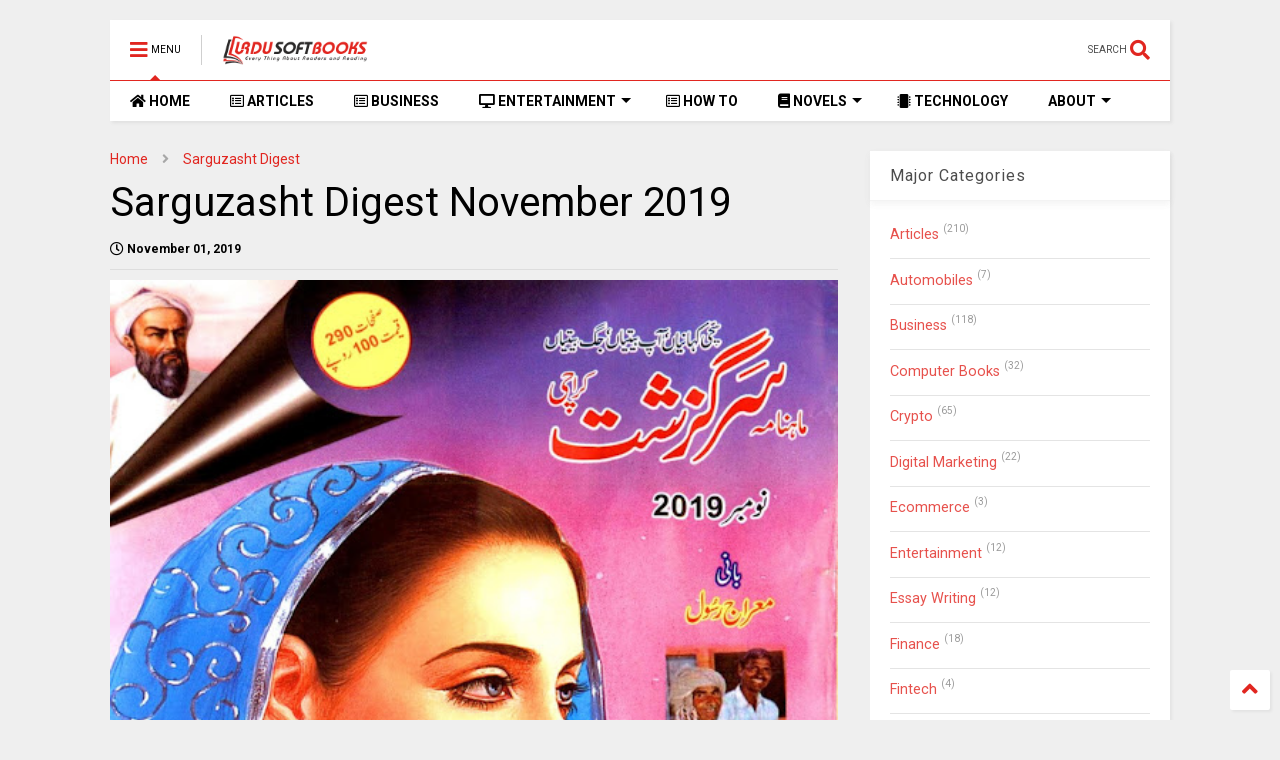

--- FILE ---
content_type: text/javascript; charset=UTF-8
request_url: https://www.urdusoftbooks.com/feeds/posts/default/-/Sarguzasht%20Digest?max-results=4&start-index=1&alt=json-in-script&callback=jQuery22401094903580431772_1769432724954&_=1769432724955
body_size: 3308
content:
// API callback
jQuery22401094903580431772_1769432724954({"version":"1.0","encoding":"UTF-8","feed":{"xmlns":"http://www.w3.org/2005/Atom","xmlns$openSearch":"http://a9.com/-/spec/opensearchrss/1.0/","xmlns$blogger":"http://schemas.google.com/blogger/2008","xmlns$georss":"http://www.georss.org/georss","xmlns$gd":"http://schemas.google.com/g/2005","xmlns$thr":"http://purl.org/syndication/thread/1.0","id":{"$t":"tag:blogger.com,1999:blog-5663797177417284559"},"updated":{"$t":"2026-01-25T04:42:59.953+05:00"},"category":[{"term":"Articles"},{"term":"Business"},{"term":"Technology"},{"term":"Urdu Novels"},{"term":"Health"},{"term":"Crypto"},{"term":"Gaming"},{"term":"Romantic Urdu Novels"},{"term":"Khawateen Digest"},{"term":"Shuaa Digest"},{"term":"Aanchal Digest"},{"term":"Interesting News"},{"term":"Computer Books"},{"term":"Technology News"},{"term":"Health News"},{"term":"Smartphones"},{"term":"Suspense Digest"},{"term":"How To"},{"term":"News"},{"term":"SEO"},{"term":"Sarguzasht Digest"},{"term":"Ubqari Magazine"},{"term":"Computing Magazine"},{"term":"Digital Marketing"},{"term":"Jasoosi Digest"},{"term":"Law"},{"term":"Hina Digest"},{"term":"Kiran Digest"},{"term":"Pakeeza Digest"},{"term":"Umera Ahmed"},{"term":"Finance"},{"term":"Hijab Digest"},{"term":"Home Improvements"},{"term":"Lifestyle"},{"term":"Islamic Books"},{"term":"Mohiuddin Nawab"},{"term":"Personal Computer"},{"term":"Entertainment"},{"term":"Essay Writing"},{"term":"Nimra Ahmed"},{"term":"Software"},{"term":"CBD"},{"term":"Computer Tips"},{"term":"Psychology"},{"term":"Real Estate"},{"term":"Home Decoration"},{"term":"Insurance"},{"term":"Naye Ufaq Digest"},{"term":"Reviews"},{"term":"Sachi Kahaniyan Digest"},{"term":"Urdu Islamic Books"},{"term":"IT Books"},{"term":"IT Urdu Magazines"},{"term":"Marketing"},{"term":"English Books"},{"term":"Hashim Nadeem"},{"term":"Job Advertisements"},{"term":"Jobs"},{"term":"Sultan Bashir Mahmood"},{"term":"Taleem o Tarbiat Magazine"},{"term":"Automobiles"},{"term":"Darr Digest"},{"term":"Global Science Magazine"},{"term":"Imran Series"},{"term":"Traveling"},{"term":"Autos"},{"term":"Mazhar Kaleem"},{"term":"Personal Development"},{"term":"Scientific Books"},{"term":"Urdu Computer Books"},{"term":"Casino"},{"term":"Education"},{"term":"Fintech"},{"term":"Forex Trading"},{"term":"Legal"},{"term":"Ashfaq Ahmed"},{"term":"Dictionaries"},{"term":"Ecommerce"},{"term":"Historical Books"},{"term":"Internet"},{"term":"Religious Urdu Books"},{"term":"Rida Digest"},{"term":"Sayara Digest"},{"term":"Social Books"},{"term":"Trending"},{"term":"Urdu Digest"},{"term":"A Hameed"},{"term":"Aleem ul Haq Haqqi"},{"term":"English Dictionary"},{"term":"Health Books"},{"term":"Health Videos"},{"term":"Historical Novels"},{"term":"Poetry Books"},{"term":"Sports"},{"term":"Sumaira Hameed"},{"term":"Urdu Articles"},{"term":"Urdu Dictionary"},{"term":"Ahadees Books"},{"term":"Areej Shah Novels"},{"term":"Army Jobs"},{"term":"Aslam Rahi M.A"},{"term":"Celebrities"},{"term":"Children Books"},{"term":"Creative Design; Business"},{"term":"Dalda Ka Dastarkhwan"},{"term":"Devta All Parts"},{"term":"Digest"},{"term":"Dosheeza Digest"},{"term":"FIA Jobs"},{"term":"Food"},{"term":"General Knowledge Books"},{"term":"Haalim Episodes"},{"term":"Halim Novel Episodes"},{"term":"Hasrat Mohani"},{"term":"Iffat Sehar Tahir"},{"term":"Languages Learning Books"},{"term":"M.A Rahat"},{"term":"Maha Malik"},{"term":"Masala Magazine"},{"term":"Maulana Ahmad Saeed Dehlwi"},{"term":"Mehwish Ali Novels"},{"term":"Muhammad Idrees Khan"},{"term":"Naseem Hijazi"},{"term":"Nighat Abdullah"},{"term":"Pakistan History Books"},{"term":"Poetry"},{"term":"Quotes websites"},{"term":"Rohani Digest"},{"term":"Sadia Abid"},{"term":"Saheena Chanda Mehtab"},{"term":"Shadi Books"},{"term":"Shayari"},{"term":"Sumaira Sharif Toor"},{"term":"Sumera Shareef Toor"},{"term":"Sumera Sharif Toor"},{"term":"Syed Wasi Shah"},{"term":"Tariq Mehmood Majzoobi"},{"term":"Telecom Jobs"},{"term":"Tutorials"},{"term":"Urdu Health Books"},{"term":"Ushna Kausar Sardar"},{"term":"Wallpapers"},{"term":"Windows"},{"term":"Women Books"},{"term":"top 10"}],"title":{"type":"text","$t":"Urdu Soft Books: Well-researched and Best Quality Trending Articles | Famous Urdu Books and Novels"},"subtitle":{"type":"html","$t":"\"UrduSoftBooks.com is a multi-niche content platform featuring articles on tech, health, culture, finance, business, marketing, SEO, lifestyle, Law, real estate, automobil, and more. From its roots in Urdu literature to a hub for diverse, quality insights, it serves readers and publishers seeking authentic, well-written digital content.\""},"link":[{"rel":"http://schemas.google.com/g/2005#feed","type":"application/atom+xml","href":"https:\/\/www.urdusoftbooks.com\/feeds\/posts\/default"},{"rel":"self","type":"application/atom+xml","href":"https:\/\/www.blogger.com\/feeds\/5663797177417284559\/posts\/default\/-\/Sarguzasht+Digest?alt=json-in-script\u0026max-results=4"},{"rel":"alternate","type":"text/html","href":"https:\/\/www.urdusoftbooks.com\/search\/label\/Sarguzasht%20Digest"},{"rel":"hub","href":"http://pubsubhubbub.appspot.com/"},{"rel":"next","type":"application/atom+xml","href":"https:\/\/www.blogger.com\/feeds\/5663797177417284559\/posts\/default\/-\/Sarguzasht+Digest\/-\/Sarguzasht+Digest?alt=json-in-script\u0026start-index=5\u0026max-results=4"}],"author":[{"name":{"$t":"Mary Luna"},"uri":{"$t":"http:\/\/www.blogger.com\/profile\/13079105859900577175"},"email":{"$t":"noreply@blogger.com"},"gd$image":{"rel":"http://schemas.google.com/g/2005#thumbnail","width":"32","height":"32","src":"\/\/blogger.googleusercontent.com\/img\/b\/R29vZ2xl\/AVvXsEje6wvMNmHSDis-LpikAr4YHhp2v9ExiyZIlGrbFZJqSy7Xgb_FZEEsX80QJY3thyXvxXHUkTnrn8ixKJSbb5iVXAZsgd2xSamlhJcBlhc6Pi3aNQcRzBjKtMKnrzLpAA\/s113\/Mary+Luna.webp"}}],"generator":{"version":"7.00","uri":"http://www.blogger.com","$t":"Blogger"},"openSearch$totalResults":{"$t":"23"},"openSearch$startIndex":{"$t":"1"},"openSearch$itemsPerPage":{"$t":"4"},"entry":[{"id":{"$t":"tag:blogger.com,1999:blog-5663797177417284559.post-7231028183689975796"},"published":{"$t":"2021-07-08T05:26:00.000+05:00"},"updated":{"$t":"2021-07-08T05:26:49.571+05:00"},"category":[{"scheme":"http://www.blogger.com/atom/ns#","term":"Sarguzasht Digest"}],"title":{"type":"text","$t":"Sarguzasht Digest July 2021"},"summary":{"type":"text","$t":"Sarguzasht Digest July 2021Best Magazine for reading Sarguzasht Stories in the Urdu language.What is new in Sarguzasht Digest July 2021?Sarguzasht Digest July 2021 contains very interesting story content. Readers will enjoy the latest issue of this magazine. Sarguzasht Digest July 2021 has published the following list of novels and short stories.Index of Sarguzasht Digest July 2021:Ghuseela "},"link":[{"rel":"edit","type":"application/atom+xml","href":"https:\/\/www.blogger.com\/feeds\/5663797177417284559\/posts\/default\/7231028183689975796"},{"rel":"self","type":"application/atom+xml","href":"https:\/\/www.blogger.com\/feeds\/5663797177417284559\/posts\/default\/7231028183689975796"},{"rel":"alternate","type":"text/html","href":"https:\/\/www.urdusoftbooks.com\/2021\/07\/Sarguzasht-Digest-July-2021.html","title":"Sarguzasht Digest July 2021"}],"author":[{"name":{"$t":"Mary Luna"},"uri":{"$t":"http:\/\/www.blogger.com\/profile\/13079105859900577175"},"email":{"$t":"noreply@blogger.com"},"gd$image":{"rel":"http://schemas.google.com/g/2005#thumbnail","width":"32","height":"32","src":"\/\/blogger.googleusercontent.com\/img\/b\/R29vZ2xl\/AVvXsEje6wvMNmHSDis-LpikAr4YHhp2v9ExiyZIlGrbFZJqSy7Xgb_FZEEsX80QJY3thyXvxXHUkTnrn8ixKJSbb5iVXAZsgd2xSamlhJcBlhc6Pi3aNQcRzBjKtMKnrzLpAA\/s113\/Mary+Luna.webp"}}],"media$thumbnail":{"xmlns$media":"http://search.yahoo.com/mrss/","url":"https:\/\/blogger.googleusercontent.com\/img\/b\/R29vZ2xl\/AVvXsEitNUtFyGyUiB-swRwhXQZWBUuMmoTfq9wIfo0akcFccI-GxdCmtDLlT3qPF0-feRmmEe5IrUv2_1DJN_9griDMI_gSfvHukxoDS3-gGP4yRcEnym1Fd__pb2jTq_SfkigYf5mL39AUjJ4-\/s72-c\/Sarguzasht+Digest+July+2021.jpg","height":"72","width":"72"}},{"id":{"$t":"tag:blogger.com,1999:blog-5663797177417284559.post-7633318150519041052"},"published":{"$t":"2019-12-08T12:18:00.000+05:00"},"updated":{"$t":"2019-12-08T14:34:19.138+05:00"},"category":[{"scheme":"http://www.blogger.com/atom/ns#","term":"Sarguzasht Digest"}],"title":{"type":"text","$t":"Sarguzasht Digest December 2019"},"summary":{"type":"text","$t":"\n\n\n\n\n\n\n\n\nSarguzasht Digest December\u0026nbsp;2019\n\nRead online in PDF format or download it for offline reading. Monthly\u0026nbsp;Sarguzasht\u0026nbsp;Digest\u0026nbsp;is one of the most famous true stories magazines in Pakistan. Males and females both are very fond of\u0026nbsp;Sarguzasht\u0026nbsp;Digest December 2019.\u0026nbsp;This magazine contains a great collection of\u0026nbsp;true stories and biographies from all around the "},"link":[{"rel":"edit","type":"application/atom+xml","href":"https:\/\/www.blogger.com\/feeds\/5663797177417284559\/posts\/default\/7633318150519041052"},{"rel":"self","type":"application/atom+xml","href":"https:\/\/www.blogger.com\/feeds\/5663797177417284559\/posts\/default\/7633318150519041052"},{"rel":"alternate","type":"text/html","href":"https:\/\/www.urdusoftbooks.com\/2019\/11\/sarguzasht-digest-december-2019.html","title":"Sarguzasht Digest December 2019"}],"author":[{"name":{"$t":"Mary Luna"},"uri":{"$t":"http:\/\/www.blogger.com\/profile\/13079105859900577175"},"email":{"$t":"noreply@blogger.com"},"gd$image":{"rel":"http://schemas.google.com/g/2005#thumbnail","width":"32","height":"32","src":"\/\/blogger.googleusercontent.com\/img\/b\/R29vZ2xl\/AVvXsEje6wvMNmHSDis-LpikAr4YHhp2v9ExiyZIlGrbFZJqSy7Xgb_FZEEsX80QJY3thyXvxXHUkTnrn8ixKJSbb5iVXAZsgd2xSamlhJcBlhc6Pi3aNQcRzBjKtMKnrzLpAA\/s113\/Mary+Luna.webp"}}],"media$thumbnail":{"xmlns$media":"http://search.yahoo.com/mrss/","url":"https:\/\/blogger.googleusercontent.com\/img\/b\/R29vZ2xl\/AVvXsEiLp4jcYiOm5Gv-cm07syQ48W8PyAJCrOsueb-sldTMaojtad-0tLEW3BTS5AlLXrKZcfalcIlzo2XvHzilKhMSglCkpk64CYogAIRGm-UdFNJYabezisGJZaqJbMHlg64HYMv-MfNYv6bO\/s72-c\/Sarguzasht+Digest+December+2019.jpg","height":"72","width":"72"}},{"id":{"$t":"tag:blogger.com,1999:blog-5663797177417284559.post-410113587048049482"},"published":{"$t":"2019-11-01T14:45:00.000+05:00"},"updated":{"$t":"2019-11-01T20:37:52.718+05:00"},"category":[{"scheme":"http://www.blogger.com/atom/ns#","term":"Sarguzasht Digest"}],"title":{"type":"text","$t":"Sarguzasht Digest November 2019"},"summary":{"type":"text","$t":"\n\n\n\n\n\n\n\n\nSarguzasht Digest November\u0026nbsp;2019\n\nSarguzasht\u0026nbsp;Digest November 2019 read online in PDF format or download for offline reading. Monthly\u0026nbsp;Sarguzasht\u0026nbsp;Digest\u0026nbsp;is one of the most famous reality-based stories magazines in Pakistan. males and females both are very fond of\u0026nbsp;Sarguzasht\u0026nbsp;Digest November 2019.\u0026nbsp;This magazine contains a great collection of\u0026nbsp;True "},"link":[{"rel":"edit","type":"application/atom+xml","href":"https:\/\/www.blogger.com\/feeds\/5663797177417284559\/posts\/default\/410113587048049482"},{"rel":"self","type":"application/atom+xml","href":"https:\/\/www.blogger.com\/feeds\/5663797177417284559\/posts\/default\/410113587048049482"},{"rel":"alternate","type":"text/html","href":"https:\/\/www.urdusoftbooks.com\/2019\/10\/sarguzasht-digest-november-2019.html","title":"Sarguzasht Digest November 2019"}],"author":[{"name":{"$t":"Mary Luna"},"uri":{"$t":"http:\/\/www.blogger.com\/profile\/13079105859900577175"},"email":{"$t":"noreply@blogger.com"},"gd$image":{"rel":"http://schemas.google.com/g/2005#thumbnail","width":"32","height":"32","src":"\/\/blogger.googleusercontent.com\/img\/b\/R29vZ2xl\/AVvXsEje6wvMNmHSDis-LpikAr4YHhp2v9ExiyZIlGrbFZJqSy7Xgb_FZEEsX80QJY3thyXvxXHUkTnrn8ixKJSbb5iVXAZsgd2xSamlhJcBlhc6Pi3aNQcRzBjKtMKnrzLpAA\/s113\/Mary+Luna.webp"}}],"media$thumbnail":{"xmlns$media":"http://search.yahoo.com/mrss/","url":"https:\/\/blogger.googleusercontent.com\/img\/b\/R29vZ2xl\/AVvXsEil6D8AdzT6JLyF6o2v99pNZkwPJpVxE9CUXW_0RfflxR5s2lesYSVySgji74TclHer3MbRp5AWpd7npTXQQJRrLdYvtR5Zw0v-Peszn0RqOWPGoadHpaNlBnczmYRzqNGOLIECINvSwIl9\/s72-c\/Sarguzasht+Digest+November+2019.jpg","height":"72","width":"72"}},{"id":{"$t":"tag:blogger.com,1999:blog-5663797177417284559.post-767202579011795108"},"published":{"$t":"2019-10-22T18:18:00.000+05:00"},"updated":{"$t":"2019-11-29T20:14:24.501+05:00"},"category":[{"scheme":"http://www.blogger.com/atom/ns#","term":"Sarguzasht Digest"}],"title":{"type":"text","$t":"Sarguzasht Digest October 2019"},"summary":{"type":"text","$t":"\n\n\n\n\n\n\n\n\nSarguzasht Digest October\u0026nbsp;2019\n\nRead online in PDF format or download for offline reading. Monthly\u0026nbsp;Sarguzasht\u0026nbsp;Digest\u0026nbsp;is one of the most famous reality-based stories, magazine in Pakistan. males and females both are very fond of\u0026nbsp;Sarguzasht\u0026nbsp;Digest October\u0026nbsp;2019.\u0026nbsp;This magazine contains great collection of\u0026nbsp;True stories from all around the world. "},"link":[{"rel":"edit","type":"application/atom+xml","href":"https:\/\/www.blogger.com\/feeds\/5663797177417284559\/posts\/default\/767202579011795108"},{"rel":"self","type":"application/atom+xml","href":"https:\/\/www.blogger.com\/feeds\/5663797177417284559\/posts\/default\/767202579011795108"},{"rel":"alternate","type":"text/html","href":"https:\/\/www.urdusoftbooks.com\/2019\/09\/sarguzasht-digest-october-2019.html","title":"Sarguzasht Digest October 2019"}],"author":[{"name":{"$t":"Mary Luna"},"uri":{"$t":"http:\/\/www.blogger.com\/profile\/13079105859900577175"},"email":{"$t":"noreply@blogger.com"},"gd$image":{"rel":"http://schemas.google.com/g/2005#thumbnail","width":"32","height":"32","src":"\/\/blogger.googleusercontent.com\/img\/b\/R29vZ2xl\/AVvXsEje6wvMNmHSDis-LpikAr4YHhp2v9ExiyZIlGrbFZJqSy7Xgb_FZEEsX80QJY3thyXvxXHUkTnrn8ixKJSbb5iVXAZsgd2xSamlhJcBlhc6Pi3aNQcRzBjKtMKnrzLpAA\/s113\/Mary+Luna.webp"}}],"media$thumbnail":{"xmlns$media":"http://search.yahoo.com/mrss/","url":"https:\/\/blogger.googleusercontent.com\/img\/b\/R29vZ2xl\/AVvXsEiuw36ApgK37C3I9LhLiXECLU0jITxccsGsFJgfCckRS62zEVE1dFd2jD7r6SCWQw0GMkn9TGYNPqNMtA0HMadM3MskoGcvY4WVHtxQ5LvtrSFG5gPx61IqnvYtqLfzsh5Yi9BDZYVI70Ee\/s72-c\/Sarguzasht+Digest+October+2019.jpg","height":"72","width":"72"}}]}});

--- FILE ---
content_type: text/javascript; charset=UTF-8
request_url: https://www.urdusoftbooks.com/feeds/posts/default/-/Sarguzasht%20Digest?max-results=3&start-index=19&alt=json-in-script&callback=jQuery22401094903580431772_1769432724956&_=1769432724957
body_size: 3550
content:
// API callback
jQuery22401094903580431772_1769432724956({"version":"1.0","encoding":"UTF-8","feed":{"xmlns":"http://www.w3.org/2005/Atom","xmlns$openSearch":"http://a9.com/-/spec/opensearchrss/1.0/","xmlns$blogger":"http://schemas.google.com/blogger/2008","xmlns$georss":"http://www.georss.org/georss","xmlns$gd":"http://schemas.google.com/g/2005","xmlns$thr":"http://purl.org/syndication/thread/1.0","id":{"$t":"tag:blogger.com,1999:blog-5663797177417284559"},"updated":{"$t":"2026-01-25T04:42:59.953+05:00"},"category":[{"term":"Articles"},{"term":"Business"},{"term":"Technology"},{"term":"Urdu Novels"},{"term":"Health"},{"term":"Crypto"},{"term":"Gaming"},{"term":"Romantic Urdu Novels"},{"term":"Khawateen Digest"},{"term":"Shuaa Digest"},{"term":"Aanchal Digest"},{"term":"Interesting News"},{"term":"Computer Books"},{"term":"Technology News"},{"term":"Health News"},{"term":"Smartphones"},{"term":"Suspense Digest"},{"term":"How To"},{"term":"News"},{"term":"SEO"},{"term":"Sarguzasht Digest"},{"term":"Ubqari Magazine"},{"term":"Computing Magazine"},{"term":"Digital Marketing"},{"term":"Jasoosi Digest"},{"term":"Law"},{"term":"Hina Digest"},{"term":"Kiran Digest"},{"term":"Pakeeza Digest"},{"term":"Umera Ahmed"},{"term":"Finance"},{"term":"Hijab Digest"},{"term":"Home Improvements"},{"term":"Lifestyle"},{"term":"Islamic Books"},{"term":"Mohiuddin Nawab"},{"term":"Personal Computer"},{"term":"Entertainment"},{"term":"Essay Writing"},{"term":"Nimra Ahmed"},{"term":"Software"},{"term":"CBD"},{"term":"Computer Tips"},{"term":"Psychology"},{"term":"Real Estate"},{"term":"Home Decoration"},{"term":"Insurance"},{"term":"Naye Ufaq Digest"},{"term":"Reviews"},{"term":"Sachi Kahaniyan Digest"},{"term":"Urdu Islamic Books"},{"term":"IT Books"},{"term":"IT Urdu Magazines"},{"term":"Marketing"},{"term":"English Books"},{"term":"Hashim Nadeem"},{"term":"Job Advertisements"},{"term":"Jobs"},{"term":"Sultan Bashir Mahmood"},{"term":"Taleem o Tarbiat Magazine"},{"term":"Automobiles"},{"term":"Darr Digest"},{"term":"Global Science Magazine"},{"term":"Imran Series"},{"term":"Traveling"},{"term":"Autos"},{"term":"Mazhar Kaleem"},{"term":"Personal Development"},{"term":"Scientific Books"},{"term":"Urdu Computer Books"},{"term":"Casino"},{"term":"Education"},{"term":"Fintech"},{"term":"Forex Trading"},{"term":"Legal"},{"term":"Ashfaq Ahmed"},{"term":"Dictionaries"},{"term":"Ecommerce"},{"term":"Historical Books"},{"term":"Internet"},{"term":"Religious Urdu Books"},{"term":"Rida Digest"},{"term":"Sayara Digest"},{"term":"Social Books"},{"term":"Trending"},{"term":"Urdu Digest"},{"term":"A Hameed"},{"term":"Aleem ul Haq Haqqi"},{"term":"English Dictionary"},{"term":"Health Books"},{"term":"Health Videos"},{"term":"Historical Novels"},{"term":"Poetry Books"},{"term":"Sports"},{"term":"Sumaira Hameed"},{"term":"Urdu Articles"},{"term":"Urdu Dictionary"},{"term":"Ahadees Books"},{"term":"Areej Shah Novels"},{"term":"Army Jobs"},{"term":"Aslam Rahi M.A"},{"term":"Celebrities"},{"term":"Children Books"},{"term":"Creative Design; Business"},{"term":"Dalda Ka Dastarkhwan"},{"term":"Devta All Parts"},{"term":"Digest"},{"term":"Dosheeza Digest"},{"term":"FIA Jobs"},{"term":"Food"},{"term":"General Knowledge Books"},{"term":"Haalim Episodes"},{"term":"Halim Novel Episodes"},{"term":"Hasrat Mohani"},{"term":"Iffat Sehar Tahir"},{"term":"Languages Learning Books"},{"term":"M.A Rahat"},{"term":"Maha Malik"},{"term":"Masala Magazine"},{"term":"Maulana Ahmad Saeed Dehlwi"},{"term":"Mehwish Ali Novels"},{"term":"Muhammad Idrees Khan"},{"term":"Naseem Hijazi"},{"term":"Nighat Abdullah"},{"term":"Pakistan History Books"},{"term":"Poetry"},{"term":"Quotes websites"},{"term":"Rohani Digest"},{"term":"Sadia Abid"},{"term":"Saheena Chanda Mehtab"},{"term":"Shadi Books"},{"term":"Shayari"},{"term":"Sumaira Sharif Toor"},{"term":"Sumera Shareef Toor"},{"term":"Sumera Sharif Toor"},{"term":"Syed Wasi Shah"},{"term":"Tariq Mehmood Majzoobi"},{"term":"Telecom Jobs"},{"term":"Tutorials"},{"term":"Urdu Health Books"},{"term":"Ushna Kausar Sardar"},{"term":"Wallpapers"},{"term":"Windows"},{"term":"Women Books"},{"term":"top 10"}],"title":{"type":"text","$t":"Urdu Soft Books: Well-researched and Best Quality Trending Articles | Famous Urdu Books and Novels"},"subtitle":{"type":"html","$t":"\"UrduSoftBooks.com is a multi-niche content platform featuring articles on tech, health, culture, finance, business, marketing, SEO, lifestyle, Law, real estate, automobil, and more. From its roots in Urdu literature to a hub for diverse, quality insights, it serves readers and publishers seeking authentic, well-written digital content.\""},"link":[{"rel":"http://schemas.google.com/g/2005#feed","type":"application/atom+xml","href":"https:\/\/www.urdusoftbooks.com\/feeds\/posts\/default"},{"rel":"self","type":"application/atom+xml","href":"https:\/\/www.blogger.com\/feeds\/5663797177417284559\/posts\/default\/-\/Sarguzasht+Digest?alt=json-in-script\u0026start-index=19\u0026max-results=3"},{"rel":"alternate","type":"text/html","href":"https:\/\/www.urdusoftbooks.com\/search\/label\/Sarguzasht%20Digest"},{"rel":"hub","href":"http://pubsubhubbub.appspot.com/"},{"rel":"previous","type":"application/atom+xml","href":"https:\/\/www.blogger.com\/feeds\/5663797177417284559\/posts\/default\/-\/Sarguzasht+Digest\/-\/Sarguzasht+Digest?alt=json-in-script\u0026start-index=16\u0026max-results=3"},{"rel":"next","type":"application/atom+xml","href":"https:\/\/www.blogger.com\/feeds\/5663797177417284559\/posts\/default\/-\/Sarguzasht+Digest\/-\/Sarguzasht+Digest?alt=json-in-script\u0026start-index=22\u0026max-results=3"}],"author":[{"name":{"$t":"Mary Luna"},"uri":{"$t":"http:\/\/www.blogger.com\/profile\/13079105859900577175"},"email":{"$t":"noreply@blogger.com"},"gd$image":{"rel":"http://schemas.google.com/g/2005#thumbnail","width":"32","height":"32","src":"\/\/blogger.googleusercontent.com\/img\/b\/R29vZ2xl\/AVvXsEje6wvMNmHSDis-LpikAr4YHhp2v9ExiyZIlGrbFZJqSy7Xgb_FZEEsX80QJY3thyXvxXHUkTnrn8ixKJSbb5iVXAZsgd2xSamlhJcBlhc6Pi3aNQcRzBjKtMKnrzLpAA\/s113\/Mary+Luna.webp"}}],"generator":{"version":"7.00","uri":"http://www.blogger.com","$t":"Blogger"},"openSearch$totalResults":{"$t":"23"},"openSearch$startIndex":{"$t":"19"},"openSearch$itemsPerPage":{"$t":"3"},"entry":[{"id":{"$t":"tag:blogger.com,1999:blog-5663797177417284559.post-960642780300615263"},"published":{"$t":"2018-02-05T13:14:00.001+05:00"},"updated":{"$t":"2020-09-24T17:16:58.929+05:00"},"category":[{"scheme":"http://www.blogger.com/atom/ns#","term":"Sarguzasht Digest"}],"title":{"type":"text","$t":"Sarguzasht Digest January 2018"},"summary":{"type":"text","$t":"\n\n\n\n\n\n\n\n\n\n\nسرگزشت ڈائجسٹ جنوری۲۰۱۸\n\nSarguzasht Digest\u0026nbsp;January 2018\n\nread online or download in PDF format for offline reading. Monthly\u0026nbsp;Sarguzasht\u0026nbsp;Digest\u0026nbsp;is one of most famous magazine in Pakistan. males and females both are very fond of\u0026nbsp;Sarguzasht\u0026nbsp;Digest.\u0026nbsp;This magazine contains great collection of\u0026nbsp;True stories from all around the world. Most of the contents"},"link":[{"rel":"edit","type":"application/atom+xml","href":"https:\/\/www.blogger.com\/feeds\/5663797177417284559\/posts\/default\/960642780300615263"},{"rel":"self","type":"application/atom+xml","href":"https:\/\/www.blogger.com\/feeds\/5663797177417284559\/posts\/default\/960642780300615263"},{"rel":"alternate","type":"text/html","href":"https:\/\/www.urdusoftbooks.com\/2018\/01\/sarguzasht-digest-january-2018.html","title":"Sarguzasht Digest January 2018"}],"author":[{"name":{"$t":"Mary Luna"},"uri":{"$t":"http:\/\/www.blogger.com\/profile\/13079105859900577175"},"email":{"$t":"noreply@blogger.com"},"gd$image":{"rel":"http://schemas.google.com/g/2005#thumbnail","width":"32","height":"32","src":"\/\/blogger.googleusercontent.com\/img\/b\/R29vZ2xl\/AVvXsEje6wvMNmHSDis-LpikAr4YHhp2v9ExiyZIlGrbFZJqSy7Xgb_FZEEsX80QJY3thyXvxXHUkTnrn8ixKJSbb5iVXAZsgd2xSamlhJcBlhc6Pi3aNQcRzBjKtMKnrzLpAA\/s113\/Mary+Luna.webp"}}],"media$thumbnail":{"xmlns$media":"http://search.yahoo.com/mrss/","url":"https:\/\/blogger.googleusercontent.com\/img\/b\/R29vZ2xl\/AVvXsEgTH4di7zLoAADU5CRkceYHRd6mDeSyoTpfo3RNdQ4E5PlfIIti9MBhnm5sITDz9rEWwkP1fV8Kw4-ltAE_xXOR01zj-OerrUvhzCbbV9ocVvKxFNmojKa_bbGUvlPGFvMKfaKAtslL6adR\/s72-c\/Sarguzasht-Digest-January-2018.jpg","height":"72","width":"72"}},{"id":{"$t":"tag:blogger.com,1999:blog-5663797177417284559.post-7928027065111904962"},"published":{"$t":"2018-01-01T19:57:00.001+05:00"},"updated":{"$t":"2020-09-24T17:27:07.859+05:00"},"category":[{"scheme":"http://www.blogger.com/atom/ns#","term":"Sarguzasht Digest"}],"title":{"type":"text","$t":"Sarguzasht Digest December 2017"},"summary":{"type":"text","$t":"\n\n\n\n\n\n\n\n\n\n\nSarguzasht Digest December 2017\n\nread online or download in PDF format for offline reading. Monthly\u0026nbsp;Sarguzasht\u0026nbsp;Digest\u0026nbsp;is one of most famous magazine in Pakistan. males and females both are very fond of\u0026nbsp;Sarguzasht\u0026nbsp;Digest.\u0026nbsp;This magazine contains great collection of\u0026nbsp;True stories from all around the world. Most of the contents in this digest are based on\u0026"},"link":[{"rel":"edit","type":"application/atom+xml","href":"https:\/\/www.blogger.com\/feeds\/5663797177417284559\/posts\/default\/7928027065111904962"},{"rel":"self","type":"application/atom+xml","href":"https:\/\/www.blogger.com\/feeds\/5663797177417284559\/posts\/default\/7928027065111904962"},{"rel":"alternate","type":"text/html","href":"https:\/\/www.urdusoftbooks.com\/2017\/11\/sarguzasht-digest-december-2017.html","title":"Sarguzasht Digest December 2017"}],"author":[{"name":{"$t":"Mary Luna"},"uri":{"$t":"http:\/\/www.blogger.com\/profile\/13079105859900577175"},"email":{"$t":"noreply@blogger.com"},"gd$image":{"rel":"http://schemas.google.com/g/2005#thumbnail","width":"32","height":"32","src":"\/\/blogger.googleusercontent.com\/img\/b\/R29vZ2xl\/AVvXsEje6wvMNmHSDis-LpikAr4YHhp2v9ExiyZIlGrbFZJqSy7Xgb_FZEEsX80QJY3thyXvxXHUkTnrn8ixKJSbb5iVXAZsgd2xSamlhJcBlhc6Pi3aNQcRzBjKtMKnrzLpAA\/s113\/Mary+Luna.webp"}}],"media$thumbnail":{"xmlns$media":"http://search.yahoo.com/mrss/","url":"https:\/\/blogger.googleusercontent.com\/img\/b\/R29vZ2xl\/AVvXsEgyUiRzlP-Po6LrWEG1uyF3EJ5WaHa8ZFi87gUW-0TfKTchNrUeuPvthuuokteb4eq5jvDwiYtTGEIqAi5fWaAPC9_NH4vyLgc-ba45zdSSLyQVclWJpiIE5-GnJ4f_gnQgohSkWWQJv9SL\/s72-c\/Sarguzasht-Digest-December-2017.jpg","height":"72","width":"72"}},{"id":{"$t":"tag:blogger.com,1999:blog-5663797177417284559.post-2934042204214492960"},"published":{"$t":"2017-12-01T09:30:00.000+05:00"},"updated":{"$t":"2020-04-02T11:51:55.395+05:00"},"category":[{"scheme":"http://www.blogger.com/atom/ns#","term":"Aanchal Digest"},{"scheme":"http://www.blogger.com/atom/ns#","term":"Digest"},{"scheme":"http://www.blogger.com/atom/ns#","term":"Hijab Digest"},{"scheme":"http://www.blogger.com/atom/ns#","term":"Hina Digest"},{"scheme":"http://www.blogger.com/atom/ns#","term":"Jasoosi Digest"},{"scheme":"http://www.blogger.com/atom/ns#","term":"Khawateen Digest"},{"scheme":"http://www.blogger.com/atom/ns#","term":"Kiran Digest"},{"scheme":"http://www.blogger.com/atom/ns#","term":"Naye Ufaq Digest"},{"scheme":"http://www.blogger.com/atom/ns#","term":"Pakeeza Digest"},{"scheme":"http://www.blogger.com/atom/ns#","term":"Sarguzasht Digest"},{"scheme":"http://www.blogger.com/atom/ns#","term":"Shuaa Digest"},{"scheme":"http://www.blogger.com/atom/ns#","term":"Suspense Digest"}],"title":{"type":"text","$t":"ڈائجسٹ اَپ لوڈنگ کے حوالے سے چند گُزارشات"},"summary":{"type":"text","$t":"\n\n\n\nجوحضرات\nاور ہماری وہ بہنیں جو ڈائجسٹ\u0026nbsp; اَپ لوڈ نہ کرنے پر ہم سے نا خُوش رہتے\nہیں اُن کی خدمت میں چند باتیں عرض ہیں۔\n\n\n\nجنابِ\n،محترم بات چند ہزار کتابوں کے بِکنے کی نہیں ہے آپ ذرا اِس بات پر بھی غور فرمائیں\nکے دورِحاضر میں انٹرنیٹ اور سوشل میڈیا کے پھیلاو اوربہت زیا دہ استعمال کی وجہ سے\nلوگوں کا رُجحا ن کتابوں کی طرف سے ویسے ہی ہٹ چُکا ہے پبلک لائیبریا ں بھی ویران ہوتی\nجا رہی ہیں وہاں بھی"},"link":[{"rel":"edit","type":"application/atom+xml","href":"https:\/\/www.blogger.com\/feeds\/5663797177417284559\/posts\/default\/2934042204214492960"},{"rel":"self","type":"application/atom+xml","href":"https:\/\/www.blogger.com\/feeds\/5663797177417284559\/posts\/default\/2934042204214492960"},{"rel":"alternate","type":"text/html","href":"https:\/\/www.urdusoftbooks.com\/2018\/04\/blog-post_15.html","title":"ڈائجسٹ اَپ لوڈنگ کے حوالے سے چند گُزارشات"}],"author":[{"name":{"$t":"Mary Luna"},"uri":{"$t":"http:\/\/www.blogger.com\/profile\/13079105859900577175"},"email":{"$t":"noreply@blogger.com"},"gd$image":{"rel":"http://schemas.google.com/g/2005#thumbnail","width":"32","height":"32","src":"\/\/blogger.googleusercontent.com\/img\/b\/R29vZ2xl\/AVvXsEje6wvMNmHSDis-LpikAr4YHhp2v9ExiyZIlGrbFZJqSy7Xgb_FZEEsX80QJY3thyXvxXHUkTnrn8ixKJSbb5iVXAZsgd2xSamlhJcBlhc6Pi3aNQcRzBjKtMKnrzLpAA\/s113\/Mary+Luna.webp"}}]}]}});